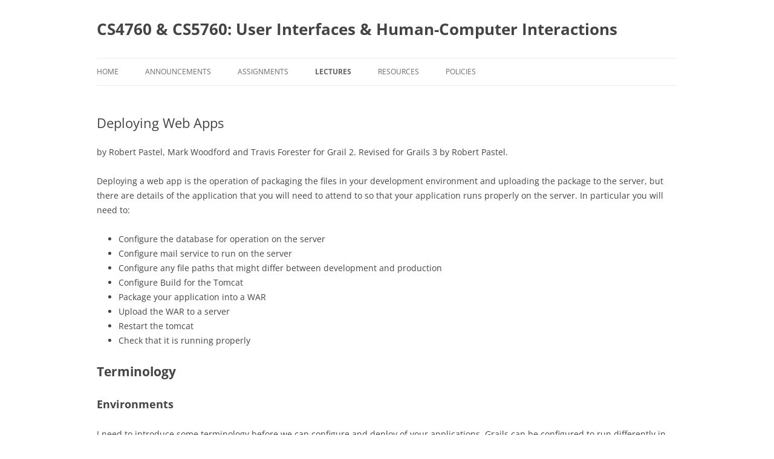

--- FILE ---
content_type: text/html; charset=UTF-8
request_url: https://cs4760.csl.mtu.edu/2022/lectures/deploying-web-apps/
body_size: 93458
content:
<!DOCTYPE html>
<html lang="en-US">
<head>
<meta charset="UTF-8" />
<meta name="viewport" content="width=device-width, initial-scale=1.0" />
<title>Deploying Web Apps | CS4760 &amp; CS5760: User Interfaces &amp; Human-Computer Interactions</title>
<link rel="profile" href="https://gmpg.org/xfn/11" />
<link rel="pingback" href="https://cs4760.csl.mtu.edu/2022/wordpress/xmlrpc.php">
<meta name='robots' content='max-image-preview:large' />
<link rel="alternate" type="application/rss+xml" title="CS4760 &amp; CS5760: User Interfaces &amp; Human-Computer Interactions &raquo; Feed" href="https://cs4760.csl.mtu.edu/2022/feed/" />
<link rel="alternate" type="application/rss+xml" title="CS4760 &amp; CS5760: User Interfaces &amp; Human-Computer Interactions &raquo; Comments Feed" href="https://cs4760.csl.mtu.edu/2022/comments/feed/" />
<link rel="alternate" title="oEmbed (JSON)" type="application/json+oembed" href="https://cs4760.csl.mtu.edu/2022/wp-json/oembed/1.0/embed?url=https%3A%2F%2Fcs4760.csl.mtu.edu%2F2022%2Flectures%2Fdeploying-web-apps%2F" />
<link rel="alternate" title="oEmbed (XML)" type="text/xml+oembed" href="https://cs4760.csl.mtu.edu/2022/wp-json/oembed/1.0/embed?url=https%3A%2F%2Fcs4760.csl.mtu.edu%2F2022%2Flectures%2Fdeploying-web-apps%2F&#038;format=xml" />
<style id='wp-img-auto-sizes-contain-inline-css' type='text/css'>
img:is([sizes=auto i],[sizes^="auto," i]){contain-intrinsic-size:3000px 1500px}
/*# sourceURL=wp-img-auto-sizes-contain-inline-css */
</style>
<style id='wp-emoji-styles-inline-css' type='text/css'>

	img.wp-smiley, img.emoji {
		display: inline !important;
		border: none !important;
		box-shadow: none !important;
		height: 1em !important;
		width: 1em !important;
		margin: 0 0.07em !important;
		vertical-align: -0.1em !important;
		background: none !important;
		padding: 0 !important;
	}
/*# sourceURL=wp-emoji-styles-inline-css */
</style>
<style id='wp-block-library-inline-css' type='text/css'>
:root{--wp-block-synced-color:#7a00df;--wp-block-synced-color--rgb:122,0,223;--wp-bound-block-color:var(--wp-block-synced-color);--wp-editor-canvas-background:#ddd;--wp-admin-theme-color:#007cba;--wp-admin-theme-color--rgb:0,124,186;--wp-admin-theme-color-darker-10:#006ba1;--wp-admin-theme-color-darker-10--rgb:0,107,160.5;--wp-admin-theme-color-darker-20:#005a87;--wp-admin-theme-color-darker-20--rgb:0,90,135;--wp-admin-border-width-focus:2px}@media (min-resolution:192dpi){:root{--wp-admin-border-width-focus:1.5px}}.wp-element-button{cursor:pointer}:root .has-very-light-gray-background-color{background-color:#eee}:root .has-very-dark-gray-background-color{background-color:#313131}:root .has-very-light-gray-color{color:#eee}:root .has-very-dark-gray-color{color:#313131}:root .has-vivid-green-cyan-to-vivid-cyan-blue-gradient-background{background:linear-gradient(135deg,#00d084,#0693e3)}:root .has-purple-crush-gradient-background{background:linear-gradient(135deg,#34e2e4,#4721fb 50%,#ab1dfe)}:root .has-hazy-dawn-gradient-background{background:linear-gradient(135deg,#faaca8,#dad0ec)}:root .has-subdued-olive-gradient-background{background:linear-gradient(135deg,#fafae1,#67a671)}:root .has-atomic-cream-gradient-background{background:linear-gradient(135deg,#fdd79a,#004a59)}:root .has-nightshade-gradient-background{background:linear-gradient(135deg,#330968,#31cdcf)}:root .has-midnight-gradient-background{background:linear-gradient(135deg,#020381,#2874fc)}:root{--wp--preset--font-size--normal:16px;--wp--preset--font-size--huge:42px}.has-regular-font-size{font-size:1em}.has-larger-font-size{font-size:2.625em}.has-normal-font-size{font-size:var(--wp--preset--font-size--normal)}.has-huge-font-size{font-size:var(--wp--preset--font-size--huge)}.has-text-align-center{text-align:center}.has-text-align-left{text-align:left}.has-text-align-right{text-align:right}.has-fit-text{white-space:nowrap!important}#end-resizable-editor-section{display:none}.aligncenter{clear:both}.items-justified-left{justify-content:flex-start}.items-justified-center{justify-content:center}.items-justified-right{justify-content:flex-end}.items-justified-space-between{justify-content:space-between}.screen-reader-text{border:0;clip-path:inset(50%);height:1px;margin:-1px;overflow:hidden;padding:0;position:absolute;width:1px;word-wrap:normal!important}.screen-reader-text:focus{background-color:#ddd;clip-path:none;color:#444;display:block;font-size:1em;height:auto;left:5px;line-height:normal;padding:15px 23px 14px;text-decoration:none;top:5px;width:auto;z-index:100000}html :where(.has-border-color){border-style:solid}html :where([style*=border-top-color]){border-top-style:solid}html :where([style*=border-right-color]){border-right-style:solid}html :where([style*=border-bottom-color]){border-bottom-style:solid}html :where([style*=border-left-color]){border-left-style:solid}html :where([style*=border-width]){border-style:solid}html :where([style*=border-top-width]){border-top-style:solid}html :where([style*=border-right-width]){border-right-style:solid}html :where([style*=border-bottom-width]){border-bottom-style:solid}html :where([style*=border-left-width]){border-left-style:solid}html :where(img[class*=wp-image-]){height:auto;max-width:100%}:where(figure){margin:0 0 1em}html :where(.is-position-sticky){--wp-admin--admin-bar--position-offset:var(--wp-admin--admin-bar--height,0px)}@media screen and (max-width:600px){html :where(.is-position-sticky){--wp-admin--admin-bar--position-offset:0px}}

/*# sourceURL=wp-block-library-inline-css */
</style><style id='wp-block-heading-inline-css' type='text/css'>
h1:where(.wp-block-heading).has-background,h2:where(.wp-block-heading).has-background,h3:where(.wp-block-heading).has-background,h4:where(.wp-block-heading).has-background,h5:where(.wp-block-heading).has-background,h6:where(.wp-block-heading).has-background{padding:1.25em 2.375em}h1.has-text-align-left[style*=writing-mode]:where([style*=vertical-lr]),h1.has-text-align-right[style*=writing-mode]:where([style*=vertical-rl]),h2.has-text-align-left[style*=writing-mode]:where([style*=vertical-lr]),h2.has-text-align-right[style*=writing-mode]:where([style*=vertical-rl]),h3.has-text-align-left[style*=writing-mode]:where([style*=vertical-lr]),h3.has-text-align-right[style*=writing-mode]:where([style*=vertical-rl]),h4.has-text-align-left[style*=writing-mode]:where([style*=vertical-lr]),h4.has-text-align-right[style*=writing-mode]:where([style*=vertical-rl]),h5.has-text-align-left[style*=writing-mode]:where([style*=vertical-lr]),h5.has-text-align-right[style*=writing-mode]:where([style*=vertical-rl]),h6.has-text-align-left[style*=writing-mode]:where([style*=vertical-lr]),h6.has-text-align-right[style*=writing-mode]:where([style*=vertical-rl]){rotate:180deg}
/*# sourceURL=https://cs4760.csl.mtu.edu/2022/wordpress/wp-includes/blocks/heading/style.min.css */
</style>
<style id='wp-block-list-inline-css' type='text/css'>
ol,ul{box-sizing:border-box}:root :where(.wp-block-list.has-background){padding:1.25em 2.375em}
/*# sourceURL=https://cs4760.csl.mtu.edu/2022/wordpress/wp-includes/blocks/list/style.min.css */
</style>
<style id='wp-block-paragraph-inline-css' type='text/css'>
.is-small-text{font-size:.875em}.is-regular-text{font-size:1em}.is-large-text{font-size:2.25em}.is-larger-text{font-size:3em}.has-drop-cap:not(:focus):first-letter{float:left;font-size:8.4em;font-style:normal;font-weight:100;line-height:.68;margin:.05em .1em 0 0;text-transform:uppercase}body.rtl .has-drop-cap:not(:focus):first-letter{float:none;margin-left:.1em}p.has-drop-cap.has-background{overflow:hidden}:root :where(p.has-background){padding:1.25em 2.375em}:where(p.has-text-color:not(.has-link-color)) a{color:inherit}p.has-text-align-left[style*="writing-mode:vertical-lr"],p.has-text-align-right[style*="writing-mode:vertical-rl"]{rotate:180deg}
/*# sourceURL=https://cs4760.csl.mtu.edu/2022/wordpress/wp-includes/blocks/paragraph/style.min.css */
</style>
<style id='wp-block-preformatted-inline-css' type='text/css'>
.wp-block-preformatted{box-sizing:border-box;white-space:pre-wrap}:where(.wp-block-preformatted.has-background){padding:1.25em 2.375em}
/*# sourceURL=https://cs4760.csl.mtu.edu/2022/wordpress/wp-includes/blocks/preformatted/style.min.css */
</style>
<style id='global-styles-inline-css' type='text/css'>
:root{--wp--preset--aspect-ratio--square: 1;--wp--preset--aspect-ratio--4-3: 4/3;--wp--preset--aspect-ratio--3-4: 3/4;--wp--preset--aspect-ratio--3-2: 3/2;--wp--preset--aspect-ratio--2-3: 2/3;--wp--preset--aspect-ratio--16-9: 16/9;--wp--preset--aspect-ratio--9-16: 9/16;--wp--preset--color--black: #000000;--wp--preset--color--cyan-bluish-gray: #abb8c3;--wp--preset--color--white: #fff;--wp--preset--color--pale-pink: #f78da7;--wp--preset--color--vivid-red: #cf2e2e;--wp--preset--color--luminous-vivid-orange: #ff6900;--wp--preset--color--luminous-vivid-amber: #fcb900;--wp--preset--color--light-green-cyan: #7bdcb5;--wp--preset--color--vivid-green-cyan: #00d084;--wp--preset--color--pale-cyan-blue: #8ed1fc;--wp--preset--color--vivid-cyan-blue: #0693e3;--wp--preset--color--vivid-purple: #9b51e0;--wp--preset--color--blue: #21759b;--wp--preset--color--dark-gray: #444;--wp--preset--color--medium-gray: #9f9f9f;--wp--preset--color--light-gray: #e6e6e6;--wp--preset--gradient--vivid-cyan-blue-to-vivid-purple: linear-gradient(135deg,rgb(6,147,227) 0%,rgb(155,81,224) 100%);--wp--preset--gradient--light-green-cyan-to-vivid-green-cyan: linear-gradient(135deg,rgb(122,220,180) 0%,rgb(0,208,130) 100%);--wp--preset--gradient--luminous-vivid-amber-to-luminous-vivid-orange: linear-gradient(135deg,rgb(252,185,0) 0%,rgb(255,105,0) 100%);--wp--preset--gradient--luminous-vivid-orange-to-vivid-red: linear-gradient(135deg,rgb(255,105,0) 0%,rgb(207,46,46) 100%);--wp--preset--gradient--very-light-gray-to-cyan-bluish-gray: linear-gradient(135deg,rgb(238,238,238) 0%,rgb(169,184,195) 100%);--wp--preset--gradient--cool-to-warm-spectrum: linear-gradient(135deg,rgb(74,234,220) 0%,rgb(151,120,209) 20%,rgb(207,42,186) 40%,rgb(238,44,130) 60%,rgb(251,105,98) 80%,rgb(254,248,76) 100%);--wp--preset--gradient--blush-light-purple: linear-gradient(135deg,rgb(255,206,236) 0%,rgb(152,150,240) 100%);--wp--preset--gradient--blush-bordeaux: linear-gradient(135deg,rgb(254,205,165) 0%,rgb(254,45,45) 50%,rgb(107,0,62) 100%);--wp--preset--gradient--luminous-dusk: linear-gradient(135deg,rgb(255,203,112) 0%,rgb(199,81,192) 50%,rgb(65,88,208) 100%);--wp--preset--gradient--pale-ocean: linear-gradient(135deg,rgb(255,245,203) 0%,rgb(182,227,212) 50%,rgb(51,167,181) 100%);--wp--preset--gradient--electric-grass: linear-gradient(135deg,rgb(202,248,128) 0%,rgb(113,206,126) 100%);--wp--preset--gradient--midnight: linear-gradient(135deg,rgb(2,3,129) 0%,rgb(40,116,252) 100%);--wp--preset--font-size--small: 13px;--wp--preset--font-size--medium: 20px;--wp--preset--font-size--large: 36px;--wp--preset--font-size--x-large: 42px;--wp--preset--spacing--20: 0.44rem;--wp--preset--spacing--30: 0.67rem;--wp--preset--spacing--40: 1rem;--wp--preset--spacing--50: 1.5rem;--wp--preset--spacing--60: 2.25rem;--wp--preset--spacing--70: 3.38rem;--wp--preset--spacing--80: 5.06rem;--wp--preset--shadow--natural: 6px 6px 9px rgba(0, 0, 0, 0.2);--wp--preset--shadow--deep: 12px 12px 50px rgba(0, 0, 0, 0.4);--wp--preset--shadow--sharp: 6px 6px 0px rgba(0, 0, 0, 0.2);--wp--preset--shadow--outlined: 6px 6px 0px -3px rgb(255, 255, 255), 6px 6px rgb(0, 0, 0);--wp--preset--shadow--crisp: 6px 6px 0px rgb(0, 0, 0);}:where(.is-layout-flex){gap: 0.5em;}:where(.is-layout-grid){gap: 0.5em;}body .is-layout-flex{display: flex;}.is-layout-flex{flex-wrap: wrap;align-items: center;}.is-layout-flex > :is(*, div){margin: 0;}body .is-layout-grid{display: grid;}.is-layout-grid > :is(*, div){margin: 0;}:where(.wp-block-columns.is-layout-flex){gap: 2em;}:where(.wp-block-columns.is-layout-grid){gap: 2em;}:where(.wp-block-post-template.is-layout-flex){gap: 1.25em;}:where(.wp-block-post-template.is-layout-grid){gap: 1.25em;}.has-black-color{color: var(--wp--preset--color--black) !important;}.has-cyan-bluish-gray-color{color: var(--wp--preset--color--cyan-bluish-gray) !important;}.has-white-color{color: var(--wp--preset--color--white) !important;}.has-pale-pink-color{color: var(--wp--preset--color--pale-pink) !important;}.has-vivid-red-color{color: var(--wp--preset--color--vivid-red) !important;}.has-luminous-vivid-orange-color{color: var(--wp--preset--color--luminous-vivid-orange) !important;}.has-luminous-vivid-amber-color{color: var(--wp--preset--color--luminous-vivid-amber) !important;}.has-light-green-cyan-color{color: var(--wp--preset--color--light-green-cyan) !important;}.has-vivid-green-cyan-color{color: var(--wp--preset--color--vivid-green-cyan) !important;}.has-pale-cyan-blue-color{color: var(--wp--preset--color--pale-cyan-blue) !important;}.has-vivid-cyan-blue-color{color: var(--wp--preset--color--vivid-cyan-blue) !important;}.has-vivid-purple-color{color: var(--wp--preset--color--vivid-purple) !important;}.has-black-background-color{background-color: var(--wp--preset--color--black) !important;}.has-cyan-bluish-gray-background-color{background-color: var(--wp--preset--color--cyan-bluish-gray) !important;}.has-white-background-color{background-color: var(--wp--preset--color--white) !important;}.has-pale-pink-background-color{background-color: var(--wp--preset--color--pale-pink) !important;}.has-vivid-red-background-color{background-color: var(--wp--preset--color--vivid-red) !important;}.has-luminous-vivid-orange-background-color{background-color: var(--wp--preset--color--luminous-vivid-orange) !important;}.has-luminous-vivid-amber-background-color{background-color: var(--wp--preset--color--luminous-vivid-amber) !important;}.has-light-green-cyan-background-color{background-color: var(--wp--preset--color--light-green-cyan) !important;}.has-vivid-green-cyan-background-color{background-color: var(--wp--preset--color--vivid-green-cyan) !important;}.has-pale-cyan-blue-background-color{background-color: var(--wp--preset--color--pale-cyan-blue) !important;}.has-vivid-cyan-blue-background-color{background-color: var(--wp--preset--color--vivid-cyan-blue) !important;}.has-vivid-purple-background-color{background-color: var(--wp--preset--color--vivid-purple) !important;}.has-black-border-color{border-color: var(--wp--preset--color--black) !important;}.has-cyan-bluish-gray-border-color{border-color: var(--wp--preset--color--cyan-bluish-gray) !important;}.has-white-border-color{border-color: var(--wp--preset--color--white) !important;}.has-pale-pink-border-color{border-color: var(--wp--preset--color--pale-pink) !important;}.has-vivid-red-border-color{border-color: var(--wp--preset--color--vivid-red) !important;}.has-luminous-vivid-orange-border-color{border-color: var(--wp--preset--color--luminous-vivid-orange) !important;}.has-luminous-vivid-amber-border-color{border-color: var(--wp--preset--color--luminous-vivid-amber) !important;}.has-light-green-cyan-border-color{border-color: var(--wp--preset--color--light-green-cyan) !important;}.has-vivid-green-cyan-border-color{border-color: var(--wp--preset--color--vivid-green-cyan) !important;}.has-pale-cyan-blue-border-color{border-color: var(--wp--preset--color--pale-cyan-blue) !important;}.has-vivid-cyan-blue-border-color{border-color: var(--wp--preset--color--vivid-cyan-blue) !important;}.has-vivid-purple-border-color{border-color: var(--wp--preset--color--vivid-purple) !important;}.has-vivid-cyan-blue-to-vivid-purple-gradient-background{background: var(--wp--preset--gradient--vivid-cyan-blue-to-vivid-purple) !important;}.has-light-green-cyan-to-vivid-green-cyan-gradient-background{background: var(--wp--preset--gradient--light-green-cyan-to-vivid-green-cyan) !important;}.has-luminous-vivid-amber-to-luminous-vivid-orange-gradient-background{background: var(--wp--preset--gradient--luminous-vivid-amber-to-luminous-vivid-orange) !important;}.has-luminous-vivid-orange-to-vivid-red-gradient-background{background: var(--wp--preset--gradient--luminous-vivid-orange-to-vivid-red) !important;}.has-very-light-gray-to-cyan-bluish-gray-gradient-background{background: var(--wp--preset--gradient--very-light-gray-to-cyan-bluish-gray) !important;}.has-cool-to-warm-spectrum-gradient-background{background: var(--wp--preset--gradient--cool-to-warm-spectrum) !important;}.has-blush-light-purple-gradient-background{background: var(--wp--preset--gradient--blush-light-purple) !important;}.has-blush-bordeaux-gradient-background{background: var(--wp--preset--gradient--blush-bordeaux) !important;}.has-luminous-dusk-gradient-background{background: var(--wp--preset--gradient--luminous-dusk) !important;}.has-pale-ocean-gradient-background{background: var(--wp--preset--gradient--pale-ocean) !important;}.has-electric-grass-gradient-background{background: var(--wp--preset--gradient--electric-grass) !important;}.has-midnight-gradient-background{background: var(--wp--preset--gradient--midnight) !important;}.has-small-font-size{font-size: var(--wp--preset--font-size--small) !important;}.has-medium-font-size{font-size: var(--wp--preset--font-size--medium) !important;}.has-large-font-size{font-size: var(--wp--preset--font-size--large) !important;}.has-x-large-font-size{font-size: var(--wp--preset--font-size--x-large) !important;}
/*# sourceURL=global-styles-inline-css */
</style>

<style id='classic-theme-styles-inline-css' type='text/css'>
/*! This file is auto-generated */
.wp-block-button__link{color:#fff;background-color:#32373c;border-radius:9999px;box-shadow:none;text-decoration:none;padding:calc(.667em + 2px) calc(1.333em + 2px);font-size:1.125em}.wp-block-file__button{background:#32373c;color:#fff;text-decoration:none}
/*# sourceURL=/wp-includes/css/classic-themes.min.css */
</style>
<link rel='stylesheet' id='twentytwelve-fonts-css' href='https://cs4760.csl.mtu.edu/2022/wordpress/wp-content/themes/twentytwelve/fonts/font-open-sans.css?ver=20230328' type='text/css' media='all' />
<link rel='stylesheet' id='twentytwelve-style-css' href='https://cs4760.csl.mtu.edu/2022/wordpress/wp-content/themes/twentytwelve-child/style.css?ver=20251202' type='text/css' media='all' />
<link rel='stylesheet' id='twentytwelve-block-style-css' href='https://cs4760.csl.mtu.edu/2022/wordpress/wp-content/themes/twentytwelve/css/blocks.css?ver=20251031' type='text/css' media='all' />
<link rel='stylesheet' id='enlighterjs-css' href='https://cs4760.csl.mtu.edu/2022/wordpress/wp-content/plugins/enlighter/cache/enlighterjs.min.css?ver=EdX212L3jQhQMQr' type='text/css' media='all' />
<script type="text/javascript" src="https://cs4760.csl.mtu.edu/2022/wordpress/wp-includes/js/jquery/jquery.min.js?ver=3.7.1" id="jquery-core-js"></script>
<script type="text/javascript" src="https://cs4760.csl.mtu.edu/2022/wordpress/wp-includes/js/jquery/jquery-migrate.min.js?ver=3.4.1" id="jquery-migrate-js"></script>
<script type="text/javascript" src="https://cs4760.csl.mtu.edu/2022/wordpress/wp-content/themes/twentytwelve/js/navigation.js?ver=20250303" id="twentytwelve-navigation-js" defer="defer" data-wp-strategy="defer"></script>
<link rel="https://api.w.org/" href="https://cs4760.csl.mtu.edu/2022/wp-json/" /><link rel="alternate" title="JSON" type="application/json" href="https://cs4760.csl.mtu.edu/2022/wp-json/wp/v2/pages/1239" /><link rel="EditURI" type="application/rsd+xml" title="RSD" href="https://cs4760.csl.mtu.edu/2022/wordpress/xmlrpc.php?rsd" />
<meta name="generator" content="WordPress 6.9" />
<link rel="canonical" href="https://cs4760.csl.mtu.edu/2022/lectures/deploying-web-apps/" />
<link rel='shortlink' href='https://cs4760.csl.mtu.edu/2022/?p=1239' />
	<style type="text/css" id="twentytwelve-header-css">
			.site-header h1 a,
		.site-header h2 {
			color: #444;
		}
		</style>
	<style type="text/css" id="custom-background-css">
body.custom-background { background-color: #ffffff; }
</style>
	</head>

<body class="wp-singular page-template-default page page-id-1239 page-child parent-pageid-112 custom-background wp-embed-responsive wp-theme-twentytwelve wp-child-theme-twentytwelve-child full-width custom-background-white custom-font-enabled single-author">
<div id="page" class="hfeed site">
	<a class="screen-reader-text skip-link" href="#content">Skip to content</a>
	<header id="masthead" class="site-header">
		<hgroup>
							<h1 class="site-title"><a href="https://cs4760.csl.mtu.edu/2022/" rel="home" >CS4760 &amp; CS5760: User Interfaces &amp; Human-Computer Interactions</a></h1>
						</hgroup>

		<nav id="site-navigation" class="main-navigation">
			<button class="menu-toggle">Menu</button>
			<div class="menu-mainmenu-container"><ul id="menu-mainmenu" class="nav-menu"><li id="menu-item-1392" class="menu-item menu-item-type-post_type menu-item-object-page menu-item-home menu-item-1392"><a href="https://cs4760.csl.mtu.edu/2022/">Home</a></li>
<li id="menu-item-1394" class="menu-item menu-item-type-post_type menu-item-object-page menu-item-1394"><a href="https://cs4760.csl.mtu.edu/2022/announcements/">Announcements</a></li>
<li id="menu-item-1395" class="menu-item menu-item-type-post_type menu-item-object-page menu-item-has-children menu-item-1395"><a href="https://cs4760.csl.mtu.edu/2022/assignments/">Assignments</a>
<ul class="sub-menu">
	<li id="menu-item-1555" class="menu-item menu-item-type-custom menu-item-object-custom menu-item-1555"><a href="http://cs4760.csl.mtu.edu/2022/resources/HCI-AssignmentDueDates.pdf">Assignment Due Dates</a></li>
	<li id="menu-item-1396" class="menu-item menu-item-type-post_type menu-item-object-page menu-item-has-children menu-item-1396"><a href="https://cs4760.csl.mtu.edu/2022/assignments/cs4760-assignments/">CS4760 Assignments</a>
	<ul class="sub-menu">
		<li id="menu-item-1397" class="menu-item menu-item-type-post_type menu-item-object-page menu-item-has-children menu-item-1397"><a href="https://cs4760.csl.mtu.edu/2022/assignments/cs4760-assignments/project/">Project Design and Implementation</a>
		<ul class="sub-menu">
			<li id="menu-item-3118" class="menu-item menu-item-type-post_type menu-item-object-page menu-item-3118"><a href="https://cs4760.csl.mtu.edu/2022/assignments/cs4760-assignments/project/project-assignment-1-project-signup-and-skills-survey/">Project Assignment 1 – Project Signup and Skills Survey</a></li>
			<li id="menu-item-1398" class="menu-item menu-item-type-post_type menu-item-object-page menu-item-1398"><a href="https://cs4760.csl.mtu.edu/2022/assignments/cs4760-assignments/project/project-assignment-2-team-formation-and-charter/">Project Assignment 2 – Team Formation and Charter</a></li>
			<li id="menu-item-2842" class="menu-item menu-item-type-post_type menu-item-object-page menu-item-2842"><a href="https://cs4760.csl.mtu.edu/2022/assignments/cs4760-assignments/project/project-assignment-3-scientist-pre-interview-notes-1/">Project Assignment 3 – Scientist Pre-Interview Notes 1</a></li>
			<li id="menu-item-2846" class="menu-item menu-item-type-post_type menu-item-object-page menu-item-2846"><a href="https://cs4760.csl.mtu.edu/2022/assignments/cs4760-assignments/project/project-assignment-4-app-description-and-burn-down-chart/">Project Assignment 4 – App Description and Burn Down Chart</a></li>
			<li id="menu-item-2869" class="menu-item menu-item-type-post_type menu-item-object-page menu-item-2869"><a href="https://cs4760.csl.mtu.edu/2022/assignments/cs4760-assignments/project/project-assignment-5-scientist-pre-interview-notes-2/">Project Assignment 5 – Scientist Pre-Interview Notes 2</a></li>
			<li id="menu-item-2876" class="menu-item menu-item-type-post_type menu-item-object-page menu-item-2876"><a href="https://cs4760.csl.mtu.edu/2022/assignments/cs4760-assignments/project/project-assignment-6-app-description-2/">Project Assignment 6 – App Description 2</a></li>
			<li id="menu-item-2886" class="menu-item menu-item-type-post_type menu-item-object-page menu-item-2886"><a href="https://cs4760.csl.mtu.edu/2022/assignments/cs4760-assignments/project/project-assignment-7-team-website/">Project Assignment 7 – Team Website</a></li>
			<li id="menu-item-1399" class="menu-item menu-item-type-post_type menu-item-object-page menu-item-1399"><a href="https://cs4760.csl.mtu.edu/2022/assignments/cs4760-assignments/project/project-assignment-8-interaction-design/">Project Assignment 8 – Interaction Design</a></li>
			<li id="menu-item-1400" class="menu-item menu-item-type-post_type menu-item-object-page menu-item-1400"><a href="https://cs4760.csl.mtu.edu/2022/assignments/cs4760-assignments/project/project-assignment-9-cognitive-walkthrough/">Project Assignment 9 – Cognitive Walkthrough</a></li>
			<li id="menu-item-2953" class="menu-item menu-item-type-post_type menu-item-object-page menu-item-2953"><a href="https://cs4760.csl.mtu.edu/2022/assignments/cs4760-assignments/project/project-assignment-10-cognitive-walkthrough-feedback/">Project Assignment 10 – Cognitive Walkthrough Feedback</a></li>
			<li id="menu-item-1402" class="menu-item menu-item-type-post_type menu-item-object-page menu-item-1402"><a href="https://cs4760.csl.mtu.edu/2022/assignments/cs4760-assignments/project/project-assignment-11-design-review/">Project Assignment 11 – Design Review</a></li>
			<li id="menu-item-1401" class="menu-item menu-item-type-post_type menu-item-object-page menu-item-1401"><a href="https://cs4760.csl.mtu.edu/2022/assignments/cs4760-assignments/project/project-assignment-12-design-changes-after-walkthrough/">Project Assignment 12 – Design Changes after Walkthrough</a></li>
			<li id="menu-item-2912" class="menu-item menu-item-type-post_type menu-item-object-page menu-item-2912"><a href="https://cs4760.csl.mtu.edu/2022/assignments/cs4760-assignments/project/project-assignment-13-initial-github-commit/">Project Assignment 13 – Initial GitHub Commit</a></li>
			<li id="menu-item-2918" class="menu-item menu-item-type-post_type menu-item-object-page menu-item-2918"><a href="https://cs4760.csl.mtu.edu/2022/assignments/cs4760-assignments/project/project-assignment-14-domain-commit/">Project Assignment 14 – Domain Commit</a></li>
			<li id="menu-item-2933" class="menu-item menu-item-type-post_type menu-item-object-page menu-item-2933"><a href="https://cs4760.csl.mtu.edu/2022/assignments/cs4760-assignments/project/project-assignment-15-usability-test-schedule/">Project Assignment 15 – Usability Test Scheduling</a></li>
			<li id="menu-item-2932" class="menu-item menu-item-type-post_type menu-item-object-page menu-item-2932"><a href="https://cs4760.csl.mtu.edu/2022/assignments/cs4760-assignments/project/project-assignment-16-ux-consultant-topic-presentations/">Project Assignment 16 – UX Consultant Topic Presentations</a></li>
			<li id="menu-item-2943" class="menu-item menu-item-type-post_type menu-item-object-page menu-item-2943"><a href="https://cs4760.csl.mtu.edu/2022/assignments/cs4760-assignments/project/project-assignment-17-first-deployment/">Project Assignment – 17 – First Deployment</a></li>
			<li id="menu-item-1405" class="menu-item menu-item-type-post_type menu-item-object-page menu-item-1405"><a href="https://cs4760.csl.mtu.edu/2022/assignments/cs4760-assignments/project/project-assignment-18-final-design-presentation/">Project Assignment 18 – Final Design Presentation</a></li>
			<li id="menu-item-2980" class="menu-item menu-item-type-post_type menu-item-object-page menu-item-2980"><a href="https://cs4760.csl.mtu.edu/2022/assignments/cs4760-assignments/project/project-assignment-19-final-design-feedback/">Project Assignment 19 – Final Design Feedback</a></li>
			<li id="menu-item-1406" class="menu-item menu-item-type-post_type menu-item-object-page menu-item-1406"><a href="https://cs4760.csl.mtu.edu/2022/assignments/cs4760-assignments/project/project-assignment-20-design-changes-after-final-design-presentation/">Project Assignment 20 – Design Changes after Final Design Presentation</a></li>
			<li id="menu-item-2987" class="menu-item menu-item-type-post_type menu-item-object-page menu-item-2987"><a href="https://cs4760.csl.mtu.edu/2022/assignments/cs4760-assignments/project/project-assignment-21-usability-testing-practice/">Project Assignment 21 – Usability Testing Practice</a></li>
			<li id="menu-item-2991" class="menu-item menu-item-type-post_type menu-item-object-page menu-item-2991"><a href="https://cs4760.csl.mtu.edu/2022/assignments/cs4760-assignments/project/project-assignment-22-usability-testing/">Project Assignment 22 – Usability Testing</a></li>
			<li id="menu-item-1792" class="menu-item menu-item-type-post_type menu-item-object-page menu-item-1792"><a href="https://cs4760.csl.mtu.edu/2022/assignments/cs4760-assignments/project/project-assignment-23-final-review-with-client/">Project Assignment 23 – Final Review with Client</a></li>
			<li id="menu-item-1793" class="menu-item menu-item-type-post_type menu-item-object-page menu-item-1793"><a href="https://cs4760.csl.mtu.edu/2022/assignments/cs4760-assignments/project/project-assignment-24-implementation-review/">Project Assignment 22 – Implementation Review</a></li>
		</ul>
</li>
		<li id="menu-item-1407" class="menu-item menu-item-type-post_type menu-item-object-page menu-item-has-children menu-item-1407"><a href="https://cs4760.csl.mtu.edu/2022/assignments/cs4760-assignments/programming-assignments/">Programming</a>
		<ul class="sub-menu">
			<li id="menu-item-1408" class="menu-item menu-item-type-post_type menu-item-object-page menu-item-1408"><a href="https://cs4760.csl.mtu.edu/2022/assignments/cs4760-assignments/programming-assignments/1-building-your-first-app/">Programing Assignment 1 – Building Your First Grails Apps</a></li>
			<li id="menu-item-1409" class="menu-item menu-item-type-post_type menu-item-object-page menu-item-1409"><a href="https://cs4760.csl.mtu.edu/2022/assignments/cs4760-assignments/programming-assignments/programming-assignment-2-styling/">Programming Assignment 2 – Styling your App</a></li>
			<li id="menu-item-1410" class="menu-item menu-item-type-post_type menu-item-object-page menu-item-1410"><a href="https://cs4760.csl.mtu.edu/2022/assignments/cs4760-assignments/programming-assignments/programming-assignment-3-authenticating/">Programming Assignment 3 – Authenticating Administrative Pages</a></li>
			<li id="menu-item-1411" class="menu-item menu-item-type-post_type menu-item-object-page menu-item-1411"><a href="https://cs4760.csl.mtu.edu/2022/assignments/cs4760-assignments/programming-assignments/programming-assignment-4-uploading-and-displaying-images/">Programming Assignment 4 – Uploading and Displaying Images</a></li>
		</ul>
</li>
		<li id="menu-item-1412" class="menu-item menu-item-type-post_type menu-item-object-page menu-item-1412"><a href="https://cs4760.csl.mtu.edu/2022/assignments/cs4760-assignments/90-2/">Surveys</a></li>
	</ul>
</li>
	<li id="menu-item-1414" class="menu-item menu-item-type-post_type menu-item-object-page menu-item-has-children menu-item-1414"><a href="https://cs4760.csl.mtu.edu/2022/assignments/cs5760-assignments/">CS5760 Assignments</a>
	<ul class="sub-menu">
		<li id="menu-item-1419" class="menu-item menu-item-type-post_type menu-item-object-page menu-item-has-children menu-item-1419"><a href="https://cs4760.csl.mtu.edu/2022/assignments/cs5760-assignments/evaluations/">Evaluations</a>
		<ul class="sub-menu">
			<li id="menu-item-3107" class="menu-item menu-item-type-post_type menu-item-object-page menu-item-3107"><a href="https://cs4760.csl.mtu.edu/2022/assignments/cs5760-assignments/evaluations/evaluation-assignment-1-project-signup-and-skill-survey/">Evaluation Assignment 1 – Project Signup and Skill Survey</a></li>
			<li id="menu-item-3094" class="menu-item menu-item-type-post_type menu-item-object-page menu-item-3094"><a href="https://cs4760.csl.mtu.edu/2022/assignments/cs5760-assignments/evaluations/evaluation-assignment-2-user-goals-document/">Evaluation Assignment 2 – User Goals Document</a></li>
			<li id="menu-item-3108" class="menu-item menu-item-type-post_type menu-item-object-page menu-item-3108"><a href="https://cs4760.csl.mtu.edu/2022/assignments/cs5760-assignments/evaluations/evaluation-assignment-3-consultant-website/">Evaluation Assignment 3 – Consultant Website</a></li>
			<li id="menu-item-1420" class="menu-item menu-item-type-post_type menu-item-object-page menu-item-1420"><a href="https://cs4760.csl.mtu.edu/2022/assignments/cs5760-assignments/evaluations/evaluation-assignment-4-design-support-documents/">Evaluation Assignment 4 – Design Support Document</a></li>
			<li id="menu-item-1421" class="menu-item menu-item-type-post_type menu-item-object-page menu-item-1421"><a href="https://cs4760.csl.mtu.edu/2022/assignments/cs5760-assignments/evaluations/evaluation-assignment-5-heuristic-evaluation/">Evaluation Assignment 5 – Heuristic Evaluation</a></li>
			<li id="menu-item-1422" class="menu-item menu-item-type-post_type menu-item-object-page menu-item-1422"><a href="https://cs4760.csl.mtu.edu/2022/assignments/cs5760-assignments/evaluations/evaluation-assignment-6-usability-test-schedule/">Evaluation Assignment 6 – Usability Test Schedule</a></li>
			<li id="menu-item-1423" class="menu-item menu-item-type-post_type menu-item-object-page menu-item-1423"><a href="https://cs4760.csl.mtu.edu/2022/assignments/cs5760-assignments/evaluations/evaluation-assignment-7-usability-test-plan/">Evaluation Assignment 7 – Usability Test Plan</a></li>
			<li id="menu-item-3172" class="menu-item menu-item-type-post_type menu-item-object-page menu-item-3172"><a href="https://cs4760.csl.mtu.edu/2022/assignments/cs5760-assignments/evaluations/evaluation-assignment-8-usability-test-practice/">Evaluation Assignment 8 – Usability Test Practice</a></li>
			<li id="menu-item-3177" class="menu-item menu-item-type-post_type menu-item-object-page menu-item-3177"><a href="https://cs4760.csl.mtu.edu/2022/assignments/cs5760-assignments/evaluations/evaluation-assignment-9-usability-testing/">Evaluation Assignment 9 – Usability Testing</a></li>
			<li id="menu-item-1424" class="menu-item menu-item-type-post_type menu-item-object-page menu-item-1424"><a href="https://cs4760.csl.mtu.edu/2022/assignments/cs5760-assignments/evaluations/evaluation-assignment-10-preliminary-usability-test-results-presentation/">Evaluation Assignment 10 – Preliminary Usability Test Results Presentation</a></li>
			<li id="menu-item-1425" class="menu-item menu-item-type-post_type menu-item-object-page menu-item-1425"><a href="https://cs4760.csl.mtu.edu/2022/assignments/cs5760-assignments/evaluations/evaluation-assignment-11-usability-test-report/">Evaluation Assignment 11 – Usability Test Report</a></li>
		</ul>
</li>
		<li id="menu-item-1415" class="menu-item menu-item-type-post_type menu-item-object-page menu-item-has-children menu-item-1415"><a href="https://cs4760.csl.mtu.edu/2022/assignments/cs5760-assignments/topic/">Topic</a>
		<ul class="sub-menu">
			<li id="menu-item-1416" class="menu-item menu-item-type-post_type menu-item-object-page menu-item-1416"><a href="https://cs4760.csl.mtu.edu/2022/assignments/cs5760-assignments/topic/topic-assignment-1-topic-selection/">Topic Assignment 1 – Selection</a></li>
			<li id="menu-item-1417" class="menu-item menu-item-type-post_type menu-item-object-page menu-item-1417"><a href="https://cs4760.csl.mtu.edu/2022/assignments/cs5760-assignments/topic/topic-assignment-2-topic-paper/">Topic Assignment 2 – Paper</a></li>
			<li id="menu-item-3199" class="menu-item menu-item-type-post_type menu-item-object-page menu-item-3199"><a href="https://cs4760.csl.mtu.edu/2022/assignments/cs5760-assignments/topic/topic-assignment-3-topic-slides/">Topic Assignment 3 – Topic Slides</a></li>
			<li id="menu-item-1418" class="menu-item menu-item-type-post_type menu-item-object-page menu-item-1418"><a href="https://cs4760.csl.mtu.edu/2022/assignments/cs5760-assignments/topic/topic-assignment-4-presentation/">Topic Assignment 4 – Presentation</a></li>
		</ul>
</li>
		<li id="menu-item-1426" class="menu-item menu-item-type-post_type menu-item-object-page menu-item-1426"><a href="https://cs4760.csl.mtu.edu/2022/assignments/cs5760-assignments/surveys/">Surveys</a></li>
	</ul>
</li>
</ul>
</li>
<li id="menu-item-1427" class="menu-item menu-item-type-post_type menu-item-object-page current-page-ancestor current-menu-ancestor current-menu-parent current-page-parent current_page_parent current_page_ancestor menu-item-has-children menu-item-1427"><a href="https://cs4760.csl.mtu.edu/2022/lectures/">Lectures</a>
<ul class="sub-menu">
	<li id="menu-item-1428" class="menu-item menu-item-type-post_type menu-item-object-page menu-item-1428"><a href="https://cs4760.csl.mtu.edu/2022/lectures/project-and-stakeholders/">Projects and Stakeholders</a></li>
	<li id="menu-item-1497" class="menu-item menu-item-type-post_type menu-item-object-page menu-item-1497"><a href="https://cs4760.csl.mtu.edu/2022/lectures/teams/">Teams</a></li>
	<li id="menu-item-1429" class="menu-item menu-item-type-post_type menu-item-object-page menu-item-1429"><a href="https://cs4760.csl.mtu.edu/2022/lectures/user-centered-design/">User Centered Design</a></li>
	<li id="menu-item-1430" class="menu-item menu-item-type-post_type menu-item-object-page menu-item-1430"><a href="https://cs4760.csl.mtu.edu/2022/lectures/interaction-styles-and-mobile-interactions/">Interaction Styles and Mobile Interactions</a></li>
	<li id="menu-item-1431" class="menu-item menu-item-type-post_type menu-item-object-page menu-item-1431"><a href="https://cs4760.csl.mtu.edu/2022/lectures/task-analysis/">Task Analysis</a></li>
	<li id="menu-item-1432" class="menu-item menu-item-type-post_type menu-item-object-page menu-item-1432"><a href="https://cs4760.csl.mtu.edu/2022/lectures/interviewing/">Interviewing</a></li>
	<li id="menu-item-1433" class="menu-item menu-item-type-post_type menu-item-object-page menu-item-1433"><a href="https://cs4760.csl.mtu.edu/2022/lectures/personas/">Personas – Learning about Users</a></li>
	<li id="menu-item-1434" class="menu-item menu-item-type-post_type menu-item-object-page menu-item-1434"><a href="https://cs4760.csl.mtu.edu/2022/lectures/normans-interaction-theory/">Norman’s Interaction Theory</a></li>
	<li id="menu-item-1435" class="menu-item menu-item-type-post_type menu-item-object-page menu-item-1435"><a href="https://cs4760.csl.mtu.edu/2022/lectures/usability/">Usability</a></li>
	<li id="menu-item-1436" class="menu-item menu-item-type-post_type menu-item-object-page menu-item-1436"><a href="https://cs4760.csl.mtu.edu/2022/lectures/prototypes-and-concept-design/">Prototypes and Concept Design</a></li>
	<li id="menu-item-1437" class="menu-item menu-item-type-post_type menu-item-object-page menu-item-1437"><a href="https://cs4760.csl.mtu.edu/2022/lectures/graphical-design/">Graphical Design</a></li>
	<li id="menu-item-1514" class="menu-item menu-item-type-post_type menu-item-object-page menu-item-1514"><a href="https://cs4760.csl.mtu.edu/2022/lectures/expert-evaluation/">Expert Evaluation</a></li>
	<li id="menu-item-1515" class="menu-item menu-item-type-post_type menu-item-object-page menu-item-1515"><a href="https://cs4760.csl.mtu.edu/2022/lectures/web-architecture-and-frameworks/">Web Architecture and Frameworks</a></li>
	<li id="menu-item-2679" class="menu-item menu-item-type-post_type menu-item-object-page menu-item-2679"><a href="https://cs4760.csl.mtu.edu/2022/lectures/web-security/">Web App Security</a></li>
	<li id="menu-item-1516" class="menu-item menu-item-type-post_type menu-item-object-page menu-item-1516"><a href="https://cs4760.csl.mtu.edu/2022/lectures/groovy-programming/">Groovy Programming</a></li>
	<li id="menu-item-1517" class="menu-item menu-item-type-post_type menu-item-object-page menu-item-1517"><a href="https://cs4760.csl.mtu.edu/2022/lectures/grails-framework/">Grails Framework</a></li>
	<li id="menu-item-1646" class="menu-item menu-item-type-post_type menu-item-object-page menu-item-1646"><a href="https://cs4760.csl.mtu.edu/2022/lectures/git-introduction/">Git Introduction</a></li>
	<li id="menu-item-1518" class="menu-item menu-item-type-post_type menu-item-object-page current-menu-item page_item page-item-1239 current_page_item menu-item-1518"><a href="https://cs4760.csl.mtu.edu/2022/lectures/deploying-web-apps/" aria-current="page">Deploying Web Apps</a></li>
	<li id="menu-item-1808" class="menu-item menu-item-type-post_type menu-item-object-page menu-item-1808"><a href="https://cs4760.csl.mtu.edu/2022/lectures/mashup-programming/">Mashup Programming</a></li>
	<li id="menu-item-1759" class="menu-item menu-item-type-post_type menu-item-object-page menu-item-1759"><a href="https://cs4760.csl.mtu.edu/2022/lectures/gis-programming-with-esri/">GIS Programming with ESRI</a></li>
	<li id="menu-item-2450" class="menu-item menu-item-type-post_type menu-item-object-page menu-item-2450"><a href="https://cs4760.csl.mtu.edu/2022/lectures/webusb-with-microbit/">WebUSB with Micro:bit</a></li>
	<li id="menu-item-3351" class="menu-item menu-item-type-post_type menu-item-object-page menu-item-3351"><a href="https://cs4760.csl.mtu.edu/2022/lectures/websocket-premortem/">WebSocket &#038; Premortem</a></li>
	<li id="menu-item-3508" class="menu-item menu-item-type-post_type menu-item-object-page menu-item-3508"><a href="https://cs4760.csl.mtu.edu/2022/lectures/interactive-3d-graphics-on-the-web/">Interactive 3D Graphics on the Web</a></li>
	<li id="menu-item-1519" class="menu-item menu-item-type-post_type menu-item-object-page menu-item-1519"><a href="https://cs4760.csl.mtu.edu/2022/lectures/interaction-design-for-offline-use/">Interaction Design for Offline Use</a></li>
	<li id="menu-item-1520" class="menu-item menu-item-type-post_type menu-item-object-page menu-item-1520"><a href="https://cs4760.csl.mtu.edu/2022/lectures/offline-implementation/">Offline Implementation</a></li>
	<li id="menu-item-2194" class="menu-item menu-item-type-post_type menu-item-object-page menu-item-2194"><a href="https://cs4760.csl.mtu.edu/2022/lectures/advance-offline-design-and-implementation/">Advance Offline Design and Implementation</a></li>
	<li id="menu-item-1521" class="menu-item menu-item-type-post_type menu-item-object-page menu-item-1521"><a href="https://cs4760.csl.mtu.edu/2022/lectures/usability-testing/">Usability Testing</a></li>
	<li id="menu-item-2747" class="menu-item menu-item-type-post_type menu-item-object-page menu-item-2747"><a href="https://cs4760.csl.mtu.edu/2022/lectures/remote-usability-testing/">Remote Usability Testing</a></li>
	<li id="menu-item-1522" class="menu-item menu-item-type-post_type menu-item-object-page menu-item-1522"><a href="https://cs4760.csl.mtu.edu/2022/lectures/goals-operators-methods-selection-goms/">Goals, Operators, Methods, Selection (GOMS)</a></li>
</ul>
</li>
<li id="menu-item-1438" class="menu-item menu-item-type-post_type menu-item-object-page menu-item-1438"><a href="https://cs4760.csl.mtu.edu/2022/resources-page/">Resources</a></li>
<li id="menu-item-1439" class="menu-item menu-item-type-post_type menu-item-object-page menu-item-has-children menu-item-1439"><a href="https://cs4760.csl.mtu.edu/2022/policies/">Policies</a>
<ul class="sub-menu">
	<li id="menu-item-1440" class="menu-item menu-item-type-post_type menu-item-object-page menu-item-1440"><a href="https://cs4760.csl.mtu.edu/2022/policies/cs4760-course-policies/">CS4760 Course Policies</a></li>
	<li id="menu-item-1441" class="menu-item menu-item-type-post_type menu-item-object-page menu-item-1441"><a href="https://cs4760.csl.mtu.edu/2022/policies/cs5760-course-policies/">CS5760 Course Policies</a></li>
</ul>
</li>
</ul></div>		</nav><!-- #site-navigation -->

			</header><!-- #masthead -->

	<div id="main" class="wrapper">

	<div id="primary" class="site-content">
		<div id="content" role="main">

							
	<article id="post-1239" class="post-1239 page type-page status-publish hentry">
		<header class="entry-header">
													<h1 class="entry-title">Deploying Web Apps</h1>
		</header>

		<div class="entry-content">
			
<p>by&nbsp;Robert Pastel, Mark Woodford and Travis Forester for Grail 2. Revised for Grails 3 by Robert Pastel.</p>



<p>Deploying a web app is the operation of packaging the files in your development environment and uploading the package to the server, but there are details of the application that you will need to attend to so that your application runs properly on the server. In particular you will need to:</p>



<ul class="wp-block-list"><li>Configure the database for operation on the server</li><li>Configure mail service to run on the server</li><li>Configure any file paths that might differ between development and&nbsp;production</li><li>Configure Build for the Tomcat</li><li>Package your application into a WAR</li><li>Upload the WAR to a server</li><li>Restart the tomcat</li><li>Check that it is running properly</li></ul>



<h1 class="wp-block-heading">Terminology</h1>



<h2 class="wp-block-heading">Environments</h2>



<p>I need to introduce some terminology before we can&nbsp;configure and deploy of your applications. Grails can be configured to run differently in different &#8220;environments.&#8221; See</p>



<p><a href="http://grails.github.io/grails-doc/latest/guide/conf.html#environments">http://grails.github.io/grails-doc/latest/guide/conf.html#environments</a></p>



<p>Grails has basically three different environments:</p>



<ul class="wp-block-list"><li>development</li><li>test</li><li>production</li></ul>



<p>Typically the <em>development</em> environment is the environment while you are programming on your computer at home. The <em>production</em> environment is typically a server that is accessed by the public. The <em>test</em> environment is a&nbsp;server that is&nbsp;setup to test&nbsp;integration of many services and web apps. The primary difference between the environments is the data sources. In the development environment, you use a in memory H2 database and in the production environment you might use a MySQL server. The Grail has a convenient technique for configuring the data sources for the different environment.</p>



<p>Although, a&nbsp;development process should proceed from the development environment to the test environment and then finally made public in the production environment, we will shorten the process and use only the development and production environment. This implies that you will do final testing in the production environment.</p>



<h3 class="wp-block-heading">WAR File</h3>



<p>The second term to discuss is the &#8220;WAR.&#8221; WAR stands for &#8220;Web application ARchive.&#8221; It is basically a JAR file that has a specific directory structure for web applications.</p>



<p><a href="http://en.wikipedia.org/wiki/WAR_(file_format)">http://en.wikipedia.org/wiki/WAR_(file_format)</a></p>



<p>In Java Server Page (JSP) technology, deployment proceeds by making a WAR file of your application and uploading the WAR file to a special directory on the server. The server un-packages the WAR, called exploding, knows how to interpret the files in your applications, and consequently can serve the files to the public. There are several JSP servers, see the list at Wikipedia</p>



<p><a href="http://en.wikipedia.org/wiki/JavaServer_Pages">http://en.wikipedia.org/wiki/JavaServer_Pages</a></p>



<p>We will be using the<em> Apache Tomcat</em> server</p>



<p><a href="http://en.wikipedia.org/wiki/Apache_Tomcat">http://en.wikipedia.org/wiki/Apache_Tomcat</a></p>



<p>Realize that Tomcat is in essences just a Java application. There is no special hardware associated with the server, but for the server to be public it needs be connected to the Internet and registered in a Domain Name Server (DNS).</p>



<h2 class="wp-block-heading">Tomcat Server Directories</h2>



<h3 class="wp-block-heading">Domain</h3>



<p>The domain name for the machine with the tomcat instances is</p>



<pre class="wp-block-preformatted">hci-dev.cs.mtu.edu</pre>



<h3 class="wp-block-heading">Catalina Base Directories</h3>



<p>Catalina is the core component of Tomcat. <b>Catalina</b> is <b>Tomcat&#8217;s</b> servlet container. <b>Catalina</b> implements Sun Microsystems&#8217; specifications for servlet and JavaServer Pages (JSP)</p>



<p><a href="https://www.mulesoft.com/tcat/tomcat-catalina">https://www.mulesoft.com/tcat/tomcat-catalina</a></p>



<p><a href="http://stackoverflow.com/questions/32985051/what-are-the-tomcat-component-what-is-catalina-and-coyote">http://stackoverflow.com/questions/32985051/what-are-the-tomcat-component-what-is-catalina-and-coyote</a></p>



<p>The Catalina base directories for the teams are located at</p>



<ul class="wp-block-list"><li>var/lib/tomcats/2017_hci_1/</li><li>var/lib/tomcats/2017_hci_2/</li><li>var/lib/tomcats/2017_hci_3/</li><li>&#8230;</li></ul>



<p>Note that the tomcats/ has a &#8220;s&#8221;. The directory names for the different teams specify the year, the class and the team number. The team number is your team/group number. The format of the Catalina base directory is</p>



<pre class="wp-block-preformatted">&lt;year&gt;_&lt;class&gt;_&lt;team number&gt;</pre>



<p>Each team has access only to their tomcat instance&#8217;s Catalina base directories. If your explore your tomcat directories, you will find</p>



<ul class="wp-block-list"><li>bin/ &#8211; this is a symbolic link</li><li>conf/ &#8211; contains the configuration files for your tomcat instance</li><li>lib/ &#8211; this is a symbolic</li><li>logs/ &#8211; this contains the log for your tomcat instance</li><li>temp</li><li>webapp/ &#8211; this is the appBase directory and contains the apps directories.</li><li>&nbsp;work</li></ul>



<p>We will talk more about these directories later, in particular the webapp/ and logs/ directories.</p>



<h1 class="wp-block-heading">Set the Context Path</h1>



<p>Don&#8217;t forget to set the server context path for your app, as you did in your first programming assignment. </p>



<p>Edit grails-app/conf/application.yml by adding to the bottom of the file</p>



<pre class="wp-block-preformatted">server:
    contextPath: '/&lt;app name&gt;'</pre>



<p>Where &lt;app name&gt; is the name of your app.</p>



<p>It is important that your app sets the context path because when the app is deployed to the production server, a &#8220;load balancer&#8221; that uses the app name to route the requests to the correct server.</p>



<h2 class="wp-block-heading">Configure Upload Sizes</h2>



<p>If the app uploads files or post large data, the controllers need to configured for maximum file size and request size in application.yml. For example:</p>



<pre class="wp-block-preformatted">grails:
    controllers:
        upload:
            maxFileSize: &lt;max file size in bytes>
            maxRequestSize: &lt;max request in bytes></pre>



<h1 class="wp-block-heading">Configure the Database for operation on the server</h1>



<p>When developing a Grails application, there are a number of database options available. You may choose to use H2 (default), HSQLDB, MySQL, etc. In addition, you can choose how the database will be stored:</p>



<ul class="wp-block-list"><li><strong>hosted on a server</strong>: a service such as mysqld, running separately from the web application and possibly on a different machine, handles requests from the application to create, read, update, or delete data within the database</li><li><strong>embedded</strong>: the database is located within the application itself, and all operations to the database are done directly by the application</li></ul>



<p>For rapid prototyping, and for use cases in which the database accessed&nbsp;relatively infrequent &nbsp;(i.e. there are only a few connections at once) an embedded database will work just fine. For small projects, embedded databases have the advantage of being easy to initialize and maintain.</p>



<p>Another design choice is whether to have the database stored on disk or in memory. If the database is expected to grow very large, then it would be better to store the database files on disk to prevent out-of-memory errors. Keeping the database in memory allows faster access times, but if something goes wrong, all data in memory will be lost. So, it makes sense that during development you would like to use a database that is stored in memory, so that you can quickly make and use the database. But during production, you would like the database to be stored on the disk so that the data will persist between stopping and starting the web application.</p>



<p>I now explain how to configure your Grails application to connect to an embedded H2 database stored on disk.</p>



<p>Open the application.yml&nbsp;configuration file.</p>



<p>Direct your attention to the dataSource settings at the end of the file. The property driverClassName should be “org.h2.Driver”. Also, note that the username and password for the database are defined here.</p>



<p>Now locate the environment-specific settings. You should see code structure as below</p>



<pre class="wp-block-preformatted">environments:
    development:
        dataSource:
            …

    test:
        dataSource:
            …

    production:
        dataSource:
           dbCreate: none
           url: ... 
           properties:
                …
</pre>



<p>Grails allows you to configure specific settings for development, testing, and production environments. I suggest leaving the development and testing settings how they are. You need to make two changes to production settings. &nbsp;In the production settings, just above the url, you need to change the &#8220;dbCreate&#8221; setting to &#8220;create&#8221;.</p>



<pre class="wp-block-preformatted">dbCreate: create</pre>



<p>The &#8220;create&#8221; setting will make the database new each time you deploy a new war. If later you wish to save the database then change &#8220;create&#8221; to &#8220;none&#8221;. See Grails Gorm documentation</p>



<p><a href="http://docs.grails.org/latest/guide/conf.html#dataSource">http://docs.grails.org/latest/guide/conf.html#dataSource</a></p>



<p>In the production settings, you need to change url, to specify the path to the database.</p>



<pre class="wp-block-preformatted">url: jdbc:h2:file:/var/lib/tomcats/&lt;tomcat instance name&gt;/db/&lt;app name&gt;;MVCC=TRUE;LOCK_TIMEOUT=10000;DB_CLOSE_ON_EXIT=FALSE</pre>



<p>For example, if your tomcat instance name is 2020_hci_3  then the settings should be</p>



<pre class="wp-block-preformatted">url: jdbc:h2:file:/var/lib/tomcats/2020_hci_3/db/traveler;MVCC=TRUE;LOCK_TIMEOUT=10000;DB_CLOSE_ON_EXIT=FALSE</pre>



<p>Comment out  all the &#8220;properties&#8221; options. These are for a database server not for a H2 file based database. Don&#8217;t delete them because you might need them later when you deploy to another server.</p>



<p>Save the changes to application.yml. Now your Grails application is configured to connect to an on-disk H2 database at the file path specified for your the tomcat server instance. Now when you deploy your application (as a WAR file) to the tomcat server, a new H2 database with the given name will be created (if it doesn’t already exist).</p>



<p>For more details about how to configure the data source see the grails documentation</p>



<p><a href="http://grails.github.io/grails-doc/latest/guide/conf.html#dataSource">http://grails.github.io/grails-doc/latest/guide/conf.html#dataSource</a></p>



<p>and for a summary on how data source is configured by environments</p>



<p><a href="http://grails.github.io/grails-doc/latest/guide/conf.html#dataSourcesAndEnvironments">http://grails.github.io/grails-doc/latest/guide/conf.html#dataSourcesAndEnvironments</a></p>



<h2 class="wp-block-heading">Database configuration for Apps without Databases</h2>



<p>Some apps do not use a database, but I have learned that nevertheless the production database must still be configurated. My experience is that when a Gails war is deployed and while the app is initializing it looks for a database even if it will not use it. The quick fix I have made is to configure Grails so that it has an imbedded memory production database. Grails can then create the database, but never use it. So in application.yml, copy development dataSource setting to the production dataSource settings. In other it should look like:</p>



<pre class="wp-block-preformatted">...
production:
    dataSource:
        dbCreate: create-drop
        url: jdbc:h2:mem:devDb;MVCC=TRUE;LOCK_TIMEOUT=10000;DB_CLOSE_ON_EXIT=FALSE
...</pre>



<h1 class="wp-block-heading">Configure dbconsole for use in production</h1>



<p>The dbconsole is not enabled by default in the production environment. In grails-app/conf/application.groovy file add at the bottom:</p>



<pre class="wp-block-preformatted">environments {
   production {
      grails.dbconsole.enabled = true
      grails.dbconsole.urlRoot = '/dbconsole'
   }
}</pre>



<p>The setting &#8220;grails.dbconsole.enabled = true&#8221; enables dbconsole. The setting &#8220;grails.dbconsole.urlRoot = &#8216;/dbconsole&#8217; demands the URL for the dbconsole relative to the web app use.&nbsp;So if you have port number 8081 and app name &#8220;traveler&#8221; then the URL for dbconsole will be</p>



<pre class="wp-block-preformatted">https://hci-dev.cs.mtu.edu:8081/traveler/dbconsole</pre>



<p>You should make sure that access to dbconsole is secured by using spring-security core grails plugin. Also you will need give access to the admin role by adding the static rule in application.groovy</p>



<pre class="wp-block-preformatted">grails.plugin.springsecurity.controllerAnnotations.staticRules = [
...
   [pattern: '/<strong>/dbconsole/</strong>',   access: ['ROLE_ADMIN']
]]</pre>



<p>When using dbconsole in production, make sure that dbconsole login fields are correct.</p>



<ul class="wp-block-list"><li><strong>Driver Class:</strong> org.h2.Driver</li><li><strong>JDBC URL:</strong>&nbsp;jdbc:h2:file:/var/lib/tomcats/&lt;tomcat instance name&gt;/db/&lt;your app name&gt; &#8211; This is the same URL that you used to specified for the database file location.</li><li><strong>User Name:</strong> what you specified for the database username. Default is &#8220;sa&#8221;</li><li><strong>Password:</strong> default is blank</li></ul>



<h1 class="wp-block-heading">Configure mail service to run on the server</h1>



<p>If your web application uses a mail service then you will need to configure the mail&nbsp;for the production mail server. If your application requires users to register in order to use the app then your web app should be using the mail server to send a key to the user&#8217;s email address so that they can finish the registration. This is done for two reasons. The email address is a unique identifier for the user. Also, responding to the email address assures that the user is a &#8220;real&#8221; person and not a robot because a real user can click on the url specified in email. Finally the mail service is used to send a key to the user when they forget their passwords and need to reset their passwords. If you are using Spring Security UI plugin in your application then the above registration and forgotten password procedures are implement in your web app, and your web app is using a mail server and the Grails Mail plugin.</p>



<p>By default the Mail plugin is configured at localhost on port 25. The Mail plugin can be reconfigured in Config.groovy file. On the production server your application will use a special mtu email account. The email address is &#8220;<strong>mushroommail@mtu.edu</strong>&#8221;&nbsp; with a password I&#8217;ll give you later. In the bottom of the application.groovy file add the following code:</p>



<pre class="wp-block-preformatted">// Spring Security Email Configurations
grails {
    	mail {
        		host = "smtp.gmail.com"
        		port = 465
        		username = "mushroommail@mtu.edu"
        		password = "actual-password"
        		props = ["mail.smtp.auth":"true",
            			"mail.smtp.socketFactory.port":"465",
            			"mail.smtp.socketFactory.class":"javax.net.ssl.SSLSocketFactory",
            			"mail.smtp.socketFactory.fallback":"false"]
     }
}
</pre>



<p>Note that you will have to replace &#8220;actual-password&#8221; with a password that I will give you via google docs.</p>



<p>You can read more about configuring and using the Mail plugin at</p>



<p><a href="http://grails.org/plugins/mail">http://grails.org/plugins/mail</a></p>



<h1 class="wp-block-heading">Configure file paths that differ between development and production</h1>



<p>I suspect that <strong>most of the teams can skip this step</strong>. Meaning your production application is not using different file paths from your development paths. This might be  because your app is storing uploaded files as blobs in the database. But sometimes databases are setup to store only the file path to the uploaded file rather than the complete file. If your database is configured like this then the file paths will be different on the development machine then on the production server. Another example of development and production file differing is when your app uses resources such as JSON or GeoJSON files.  Below is technique to make it convenient to have different file paths.</p>



<p>First consider where uploaded files should be kept on the production server. Although it is possible to locate the files in the exploded web app folder that tomcat makes, this would not be appropriate because redeploying the app would cause the app to be be lost. Although the uploaded files can be stored any location on the server that the tomcat has permission to access, I have found it convenient to locate the uploaded in the webapp directory and the full file path would be:</p>



<pre class="wp-block-preformatted">/&lt;catatina path&gt;/webapps/&lt;app name&gt;_content</pre>



<p>This clearly indicates that the directory is for the web app&#8217;s content files and the intended app. Note that this location is also accessible to ftp, so that programmers can add content after deployment. </p>



<p>Consider where to locate the files on the development machine. If you are using a Linux machine for development the directory can be anywhere as long as tomcat has read and write permission in the directory. But a windows development machine will not let the web app write into any directory outside web-app folder. Consequently the best location on the develop machine is to use a relative path to the web-apps directory, so the full file path would be</p>



<pre class="wp-block-preformatted">web-apps/&lt;app name&gt;_content</pre>



<p>The example below is a slightly modified solution I used for uploading JSON configuration files for my &#8220;vmr&#8221; web app.  My development machine is a window machine, and during development, JSON files are uploaded to a the &#8220;vmr_content&#8221; subdirectory in the web-app/ directory. While on the production machine the JSON files are uploaded to the &#8220;vmr_content&#8221; directory in the webapp folder. </p>



<p>This code in the init/BootStrap.groovy files makes it easy to find and change the paths if necessary, without delving into the code throughout the app:</p>



<pre class="wp-block-preformatted">package vmr

import grails.util.Environment

class BootStrap {
    private static final <em>contentName </em>= 'vmr_content'
    // System's separator 
    String sep = System.<em>getProperty</em>('file.separator')
    // Catalina/webapp/ Full Path
    String webappPath = "${sep}var${sep}lib${sep}tomcats${sep}2017_hci_1${sep}webapp"
<em>
 </em>   def init = <strong>{ </strong>servletContext <strong>-&gt;

 </strong><em>     // File location based on environment</em>
   
        switch (Environment.<em>current</em>) {<em>
 </em>           case Environment.<em>DEVELOPMENT</em>:
                servletContext.files = [
                    server: "web-app$<strong>{</strong>sep<strong>}</strong>$<strong>{</strong><em>contentName</em><strong>}</strong>",
                    client: "$<strong>{</strong>sep<strong>}</strong>$<strong>{</strong><em>contentName</em><strong>}</strong>"
                ]
                break
             case Environment.<em>PRODUCTION</em>:
                 servletContext.files = [
                     server: "$<strong>{</strong>webappPath}$<strong>{</strong>sep<strong>}</strong>$<strong>{</strong><em>contentName</em><strong>}</strong>",
                     client: "$<strong>{</strong>sep<strong>}</strong>$<strong>{</strong><em>contentName</em><strong>}</strong>"
                 ]
                 break
             default:
                 println 'Files switch default. Should not get here.'
       }

    ....
}</pre>



<p>Note the code uses Grails utility Environment property to switch between the different variables. Also because the deployment and production machine are different systems, the System&#8217;s getProrperty(&#8216;file.separator&#8217;) is used to determine weather to use &#8216;/&#8217; for linux machines or &#8216;\&#8217; for Windows machine.  </p>



<p>The ‘servletContext’ variable is injected into the controllers. So while uploading the file, the controller would use serveletContext.files.server to specify the path to save the file. For example to upload a json file and write it to the &#8220;vmr_content&#8221; directory, the controller code could be:</p>



<pre class="wp-block-preformatted">class SomeController {
   String sep = System.<em>getProperty</em>('file.separator')

   def uploadFile(){
      def json = request.JSON
      Sting jsonName = "SpecificFileName.json"
      String filePath = "${serveletContext.files.server}${sep}${jsonName}
      File file = new File(filePath)
      file.delete() // just in case already exist
      file.createNewFile()
      file.text = json.toString()
   }
   ...
}</pre>



<p></p>



<p>If a jpg file is to be displayed in a view, the controller should add serveletContext.files.client to the model for the view. </p>



<pre class="wp-block-preformatted">class ShowFileController {
   String sep = System.<em>getProperty</em>('file.separator')

   def show(){
      fileName = "SpecificFileName.jpg"
      model.filePath = "serveletContext.files.client${sep}${fileName}
      return model 
   }
   ...   
}</pre>



<p>To display the image, the gsp file would then use </p>



<pre class="wp-block-preformatted">&lt;img src="${filePath}" &gt;</pre>



<p>Naturally, the user running the server, typically &#8220;tomcat&#8221;,  should have +rwx permissions on the &#8220;vmr_content&#8221; directory in question.</p>



<h1 class="wp-block-heading">Test Build before Deployment</h1>



<p>At this point, you can test your changes before deploying. We do this by making a jar file  instead of a war file and then running the app with the imbedded tomcat server. To make the war file, we need to remove from the build.gradle:</p>



<pre class="wp-block-preformatted">apply plugin: "war"</pre>



<p>In build.gradle, locate the &#8220;apply plugin&#8221; section and add</p>



<p></p>



<pre class="wp-block-preformatted">apply plugin:"eclipse"
apply plugin:"idea"

<em>// For testing with jar, comment out.
// Need to also change provided to compile in dependencies.
// Will make jar. Run using "java -jar". Needs java 8.
// Uncomment to make war.
//apply plugin:"war"</em>
<em>
</em>apply plugin:"org.grails.grails-web"
apply plugin:"com.moowork.node"
apply plugin:"org.grails.plugins.views-json"</pre>



<p>Be sure to comment out the applly plugin: &#8220;war&#8221;. If there any other references to the war file in build.gradle, you need to comment out those references. Also assure that &#8220;org.springframework.boot:sprintg-boot-starter-tomcat&#8221; in the dependencies section is &#8220;compile&#8221; and not &#8220;provided&#8221; as we will do in the next section of this lecture.</p>



<p>You make the jar file by running Grails&#8217; &#8220;war&#8221; command. In intelliJ IDEA, you click on &#8220;Tools&#8221; in the menu and then select  &#8220;Grails&#8221; &#8220;Run Grails Command&#8221;. In the &#8220;Run Grails Command&#8221; window, enter &#8220;war&#8221; (without the quotes) in the &#8220;Command:&#8221; text field, and click the &#8220;OK&#8221; button. This will open the &#8220;Grails Console&#8221; at the bottom of intelliJs IDEA. After a few seconds, you should see &#8220;BUILD SUCCESSFUL&#8221;. </p>



<p>The jar file is made in the &#8220;build/libs&#8221; directory. It should appear as</p>



<pre class="wp-block-preformatted">&lt;app name&gt;-0.1.jar
&lt;app name&gt;-0.1.jar.original</pre>



<p>Where &lt;app name&gt; is the rootProject.name in settings.gradle. Verify that your are using Java 8 by entering in the root directory of the project:</p>



<pre class="wp-block-preformatted">java -version</pre>



<p>You can use the terminal panel in the bottom of intelliJ IDEA to enter the command. You run the jar file by entering:</p>



<pre class="wp-block-preformatted">java -jar build/libs/&lt;app name&gt;-0.1.jar</pre>



<p>You should see in the terminal:</p>



<pre class="wp-block-preformatted">Grails application running at http://localhost:8080/&lt;contextPath&gt; in environment: production</pre>



<p>Where &lt;contextPath&gt; is the &#8220;server: contextPath&#8221; that you specified in application.yml. You can click on the link to &#8220;http://localhost:8080&#8230;&#8221;. This will open you default browser and point it at &#8220;http://localhost:8080&#8230;&#8221;. You can now test your app as it would be in production.</p>



<h1 class="wp-block-heading">Correct the Build for the Production Environment</h1>



<h2 class="wp-block-heading">External Tomcat Container Specification</h2>



<p>Grails 3 embeds the Tomcat server in WAR file. The embedded tomcat server might interfere with the external container if it is a different tomcat version.</p>



<p><a href="https://docs.grails.org/latest/guide/gettingStarted.html#deployingAnApplication">https://docs.grails.org/latest/guide/gettingStarted.html#deployingAnApplication</a></p>



<p><a href="https://docs.grails.org/latest/guide/deployment.html">https://docs.grails.org/latest/guide/deployment.html</a></p>



<p>Assuming that you are using the Grails Web profile find the find find the dependencies section In the build.gradle configuration file at the root of project. (Note if you are using the Grails React profile you should search in the build.gradle configuration file in the server/ directory.)</p>



<pre class="wp-block-preformatted">dependencies {
    compile "org.springframework.boot:spring-boot-starter-logging"
    compile "org.springframework.boot:spring-boot-autoconfigure"
    compile "org.grails:grails-core"
    compile "org.springframework.boot:spring-boot-starter-actuator"
    compile "org.springframework.boot:spring-boot-starter-tomcat"
    ...
}

....</pre>



<p>Just above the dependencies section add the line to specify the tomcat version.</p>



<pre class="wp-block-preformatted">ext['tomcat.version'] = '7.0.69'</pre>



<p>Where &#8216;7.0.69&#8217; is the current tomcat version on hci-dev.cs.mtu.edu. Later, you will learn how to check the version number on the server.</p>



<p>Next we need to specify that the tomcat should not be included in the WAR file to do this change &#8220;compile&#8221; specification for the spring-boot-starter-tomcat to &#8220;provided&#8221; in the dependencies section. The edited version should look like</p>



<pre class="wp-block-preformatted"><strong>ext['tomcat.version'] = '7.0.69'</strong>

dependencies {
    compile "org.springframework.boot:spring-boot-starter-logging"
    compile "org.springframework.boot:spring-boot-autoconfigure"
    compile "org.grails:grails-core"
    compile "org.springframework.boot:spring-boot-starter-actuator"
    <strong>provided</strong> "org.springframework.boot:spring-boot-starter-tomcat"
    ...
}</pre>



<p>If you tested you app by making a jar file be sure to uncomment:</p>



<pre class="wp-block-preformatted">apply plugin: "war"</pre>



<h2 class="wp-block-heading">Naming the War file</h2>



<p>By default Grails name the WAR file with a version number. When deploying to an external tomcat, we do not want the version number.&nbsp;The WAR file name must match the project name or the web app will not deploy properly. You can edit the WAR file name if you want without hurting the contents.&nbsp; Once your have configured the WAR name properly, you&#8217;ll not have to do this again.</p>



<p>The WAR is named in build.gradle configuration file in your project root directory. In build.gradle,&nbsp;add the following line to the bottom of the file.</p>



<pre class="wp-block-preformatted">war.archiveName="${war.baseName}.war"</pre>



<h1 class="wp-block-heading">Package your application into a WAR</h1>



<p>To make the WAR file you run a grails command. You&#8217;ll need to do this step each time you want to deploy a new version of your web application. On your development machine, your home machine, make the war file in production environment mode. Production environment is the default for the &#8220;war&#8221; command but not for the &#8220;run-war&#8221; command. The command executed in your project directory is simply</p>



<pre class="wp-block-preformatted">grails war</pre>



<p>If you are using IntelliJ IDEA, you can make the WAR file by clicking &#8220;Build&#8221; in the menu and selecting &#8220;Make Grails Web Archive&#8221;.&nbsp; I have noticed that the &#8220;Make Grails Web Archive&#8221; menu item does not always appear in the &#8220;Build&#8221; menu. You can build the WAR file by using &#8220;Grails&#8221; in the &#8220;Tools&#8221; menu. Select &#8220;Run Grails Command&#8221; and enter &#8220;war&#8221; in the &#8220;Command&#8221; text field.</p>



<p>The build and compression will take several minutes. You will find the WAR file in your project’s build/lib/ directory. I always delete the old WAR file before building it, so that I know for certain that it is a new WAR file. The first time you build a WAR file there will not be libs/ directory. It will be made during the first building.</p>



<h3 class="wp-block-heading">War Packaging for App Development using React Profile</h3>



<p>Note that if you are using the React profile with client and sever projects, the process is different. You need create Gradle tasks to combine the projects, besides other configuration changes. Follow the direction in the &#8220;Combining the React profile projects&#8221; Grails Guide:</p>



<p><a href="http://guides.grails.org/react-combined/guide/index.html">http://guides.grails.org/react-combined/guide/index.html</a></p>



<h1 class="wp-block-heading">Uploading the WAR to your Server and Insure it is running</h1>



<p>Tomcat servers have a special directory called the <em>appbase</em>. The WAR files are uploaded to the appbase directory and then tomcat will expand/explode the WAR file in the directory. This deploys the web application. If there is already a WAR file with the same name then the old WAR file should be deleted before uploading the new WAR file. Tomcat will detect that the WAR file is deleted and delete the corresponding exploded web application. This is called undeploying. You must undeploy before redeploying.</p>



<p>Because Tomcat is just a Java application, the machine running Tomcat can have multiple instances of Tomcat. In order that the Tomcat servers do not interfere with each other while serving pages, the different instances of the Tomcat servers are configured to receive their request and send their responses through different ports, specified by port numbers. Recall&nbsp;that while you were programming and testing your individual assignments you would point your browser to the URL</p>



<pre class="wp-block-preformatted">http://localhost:8080/cs4760progassign/</pre>



<ul class="wp-block-list"><li>http: &#8211; represents the protocol, in this case hypertext transfer protocol</li><li>localhost – is the domain name for the server, in this case it means the current machine</li><li>8080 – is the port number</li></ul>



<p>Each team in the class has their own instance of Tomcat to use for deployment. But each Tomcat will be listening and sending to a different port.</p>



<h2 class="wp-block-heading">A Sepecial Note about Protocol</h2>



<p>The tomcat servers on hci-dev.cs.mtu.edu are configured to be a secure server, SSL. This is the https protocol. When browsering to your web app on hci-dev.cs.mtu.edu, you need to specify https, not http. You can not just type the domain into the browser&#8217;s URL window, you must add &#8220;https://&#8221;.</p>



<h2 class="wp-block-heading">Port Numbers</h2>



<p>I will give you the port numbers for your tomcat instance in file called tomcat in your team/group directory. I will also give you passwords that you will need in this file.</p>



<p>The URL to your app will be</p>



<pre class="wp-block-preformatted">https://hci-dev.cs.mtu.edu:&lt;port number&gt;/&lt;app name&gt;</pre>



<p>So if you have port number 8081 and app name &#8220;traveler&#8221; then the URL will be</p>



<pre class="wp-block-preformatted">https://hci-dev.cs.mtu.edu:8081/traveler</pre>



<h2 class="wp-block-heading">Special Note about the number of WAR files</h2>



<p>JSP and especially Grails web applications use lots of memory. They can also have a memory leak if they are not redeployed properly. The tomcat instances for the class have enough memory for only one additional web applications besides the web application that comes standard with tomcat.</p>



<p>In your appbase you&#8217;ll notice that there are already some directories which are web applications. They are:</p>



<ul class="wp-block-list"><li>ROOT/ &#8211; web app for bare domain</li><li>docs/ &#8211; documents for how to use tomcat</li><li>examples/ &#8211; example web applications</li></ul>



<p>Leave these web apps in your appBase. They do not consume much memory. You can access ROOT, docs, and examples through your browser. You should do so in order to check that your tomcat instances is running properly. To get to the ROOT app use the URL</p>



<pre class="wp-block-preformatted">https://hci-dev.cs.mtu.edu:&lt;port number&gt;/</pre>



<p>This page tell you about tomcat. It also specifies the tomcat version number.</p>



<p><strong>Remember: ONLY add one more web app to your appBase, otherwise your tomcat might run out of memory and crash.</strong></p>



<h1 class="wp-block-heading">Uploading and Deploying</h1>



<p>Using a SFTP client (WinSCP is a very good choice for Windows) login into the Tomcat machine. (See domain name above.) I highly recommend that you use RSA keys so that the client can auto log in during network distributions. If you are logging into the server from a machine not on MTU network then you need to use a virtual network (VPN) with mtu. Point a browser to</p>



<pre class="wp-block-preformatted">vpn.mtu.edu</pre>



<p>Log in and then select &#8220;Standalone VPN client&#8221;. This will download &#8220;BIGIPEdgeClient.exe&#8221;. Run this executable file&nbsp;in admin mode, and it will install the &#8220;BIG-IP Edge Client&#8221; to your apps. You run the client and click the &#8220;connect button.&#8221; A window will pop up asking for your username and password. After clicking the logon button, the VPN is created. You need to keep the app running while&nbsp;use your&nbsp;SFTP client to upload files to the server. If you do not have a VPN connection, you’ll get an “network error” and not be able to connect.</p>



<p>In the SFTP client, navigate to the appBase. (See above for the appBase directory.)</p>



<p>If you have previously deployed a WAR file for your&nbsp;web app that you are currently deploying then it should still exist in the appBase alongside the exploded web app. The exploded wep app is a directory with the same name as the WAR file. <strong>Delete the old WAR in the appBase before uploading the new WAR.</strong></p>



<p><strong>Wait</strong>. Wait until Tomcat deletes the old exploded web app. If you do not wait then deployment will fail, and Tomcat will never explode the new WAR file.</p>



<p>When the old web app directory disappears, you should stop tomcat server using a sudo command so that tomcat server does not prematurely explode a partially uploaded war file.</p>



<p>You have access to a few commands that are normally run by the root user. These commands are called sudo commands and are proceed by &#8220;sudo.&#8221;</p>



<p>There are four commands</p>



<ul class="wp-block-list"><li>start – to start tomcat</li><li>stop – to spot tomcat</li><li>restart – to stop and start</li><li>status – to check tomcat status</li></ul>



<p>The format running the commands is</p>



<pre class="wp-block-preformatted">sudo systemctl &lt;command&gt; tomcat@&lt;tomcat instance name&gt;</pre>



<p>On the development server the tomcat instance name is the same as the Catalina base. For the 2017 HCI team 1, to stop the tomcat, they would type.</p>



<pre class="wp-block-preformatted">sudo systemctl stop tomcat@2017_hci_1</pre>



<p>You will then have to enter the password for your team account.</p>



<p>Sometimes IT admin forgets to give the account sudo permissions. If you suspect that this is a problem see the sub section &#8220;Problems with Stopping and Starting Tomcat&#8221; in &#8220;Something Goes Wrong&#8221; section below for how to check sudo permissions.</p>



<p>After stopping the tomcat server, use your SFTP client to upload the new WAR file.</p>



<p>After the war file is uploaded check it permissions using &#8220;ls -l&#8221;, the long list format. The war file needs to have user and group read and write premonitions. The other permissions should be read only.</p>



<pre class="wp-block-preformatted">ls -l
...
chmod 664 &lt;war-file-name&gt;.war</pre>



<p><strong>Wait</strong>. Sometimes Tomcat takes several minute, up to 10 minutes, to see the new WAR file and explode it.</p>



<p>After the war file is uploaded to the webapp folder, you should start the tomcat server by running the sudo comand</p>



<pre class="wp-block-preformatted">sudo systemctl start tomcat@&lt;tomcat instance name&gt;</pre>



<p><strong>Wait</strong>, <strong>wait</strong>, and wait longer. Tomcat takes a long time to start and explode the war file, generally 5 minutes. I normally point my browser to the ROOT app and wait for the page to load.</p>



<p>Point your browser to the web app and inspect it. (See above for port number.)</p>



<h2 class="wp-block-heading">Deployment Scripts</h2>



<p>Several students have written deployment scripts:</p>



<ul class="wp-block-list"><li><a href="../../resources/deployment-scripts/redeploy">redeploy</a> by Bryce Williams</li><li><a href="https://github.com/doylezdead/grails-deploy">deploy.py</a>&nbsp;&#8211; Ryan Doyle&#8217;s Deployment script for Linux machines on MTU network. Instructions are on the ReadMe.</li></ul>



<p>I recommend deploying by hand several times before using scripts so that you know what is going on.</p>



<h1 class="wp-block-heading">Something Goes Wrong</h1>



<p>The above procedure can go wrong. Some typically difficulties are</p>



<ol class="wp-block-list"><li>The URL is wrong. Make sure you are using https protocol and you have the correct app name</li><li>Memory overflow locking or crashing the server</li></ol>



<p>You should first check that tomcat is running either by pointing the browser to the ROOT app or running the status command.</p>



<p>Second you should try restarting your tomcat.</p>



<p>In most cases stopping and starting tomcat will solve your problems. Sometimes you may need to delete the offending file or directory, e.g. the lockfile in the db/ directory.</p>



<p>You can get an idea of your problems by inspecting the log files. The log files are located in the logs/ directory in the catalina base directory. &nbsp;The log file with the errors printed are in the catalina.***.log. Where &#8220;***&#8221; is the date specified by year first then month and then day. &nbsp;A new log file is created each day that has errors. You&nbsp;find most recent entry in the log file by scrolling to the bottom of the log file. Pay attention to &#8220;SEVERE&#8221; errors.&nbsp; If there is a SEVERE error. Study the chain of &#8220;Caused by&#8221; to determine the cause.</p>



<h3 class="wp-block-heading">Class Not Found Error</h3>



<p>If you see error like</p>



<p>Caused by: java.lang.ClassNotFoundException: ACLIP.Role</p>



<p>The tradition is for the package name to be lower case. But the package name in the error message is upper case. For some reason this causes confusion after deployment, even though it works in development. The solution is refactor the package name to be all lower case.</p>



<h3 class="wp-block-heading">Problems with Database?</h3>



<p>First make sure that production dbCreate is set to &#8220;create&#8221; in the application.yml. Otherwise the database will not be made. Later you may want to deploy a new WAR without changing the database then make sure that BootStrap.groovy does not add to the database and change dbCreate&nbsp; to &#8220;none&#8221; in the application.yml.</p>



<p>Check that the db/ directory is made. It should be made in your catalina base directory. Examine the directory for files. If your app is still having trouble accessing the database you could delete these files and restart tomcat.</p>



<p>If the db/ directory is not created. Try creating the db/ directory and redeploying.</p>



<h3 class="wp-block-heading">Apps without Domain Objects</h3>



<p>If your app does not have Domain Objects then it is not using a database. Even if the app is not using a database the production data source configuration in application.yml must be correct because the app will try to connect to the data source during start up. I solve the problem by copying the data source configuration for development into production.</p>



<h3 class="wp-block-heading">Problems with Styling?</h3>



<p>I have had my CSS styling broken on the production server when it worked fine on development. I have fixed this by changing the asset pipeline settings in &#8220;build.gradle&#8221; to not enabling CSS minifying. Search for the assets section in &#8220;build.gradle&#8221; and change it to</p>



<pre class="wp-block-preformatted">assets {
    minifyJs = true
    minifyCss = false
}</pre>



<h3 class="wp-block-heading">Problems with Stopping and Starting Tomcat</h3>



<p>Sometimes IT admin forgets to grant sudo or all the necessary permissions to the user account.&nbsp;If you have problems with sudo commands, you can check what you can do with sudo by</p>



<pre class="wp-block-preformatted">sudo -l -U &lt;username&gt;
e.g. sudo -l -U 2017_hci_1</pre>



<h3 class="wp-block-heading">Problems with Tomcat versions</h3>



<p>Some time tomcat minor versions conflict. You can check the version of your Tomcat by  navigator to the provided ROOT page (the URL for the Tomcat with just the port). The page should show the Tomcat version running. If you believe that the mismatch of Tomcat versions is the problem, you can change the Tomcat version specified by the &#8220;ext&#8221; directive in the build.gradle. </p>



<p><strong>Good luck</strong></p>
					</div><!-- .entry-content -->
		<footer class="entry-meta">
					</footer><!-- .entry-meta -->
	</article><!-- #post -->
				
<div id="comments" class="comments-area">

	
	
	
</div><!-- #comments .comments-area -->
			
		</div><!-- #content -->
	</div><!-- #primary -->


		</div><!-- #main .wrapper -->

	<footer id="colophon" role="contentinfo">
		<div class="site-info">
		<a href="https://cs4760.csl.mtu.edu/2022"> CS4760 & CS5760 </a> by <a href="https://cshci.cs.mtu.edu/pastel/"> Robert Pastel </a>

		<!--
						<a href="http://wordpress.org/" title="Semantic Personal Publishing Platform">Proudly powered by WordPress</a>
		-->

		</div><!-- .site-info -->
	</footer><!-- #colophon -->

</div><!-- #page -->

<script type="speculationrules">
{"prefetch":[{"source":"document","where":{"and":[{"href_matches":"/2022/*"},{"not":{"href_matches":["/2022/wordpress/wp-*.php","/2022/wordpress/wp-admin/*","/2022/wordpress/wp-content/uploads/*","/2022/wordpress/wp-content/*","/2022/wordpress/wp-content/plugins/*","/2022/wordpress/wp-content/themes/twentytwelve-child/*","/2022/wordpress/wp-content/themes/twentytwelve/*","/2022/*\\?(.+)"]}},{"not":{"selector_matches":"a[rel~=\"nofollow\"]"}},{"not":{"selector_matches":".no-prefetch, .no-prefetch a"}}]},"eagerness":"conservative"}]}
</script>
<script type="text/javascript" src="https://cs4760.csl.mtu.edu/2022/wordpress/wp-content/plugins/enlighter/cache/enlighterjs.min.js?ver=EdX212L3jQhQMQr" id="enlighterjs-js"></script>
<script type="text/javascript" id="enlighterjs-js-after">
/* <![CDATA[ */
!function(e,n){if("undefined"!=typeof EnlighterJS){var o={"selectors":{"block":"pre.EnlighterJSRAW","inline":"code.EnlighterJSRAW"},"options":{"indent":4,"ampersandCleanup":true,"linehover":true,"rawcodeDbclick":false,"textOverflow":"break","linenumbers":true,"theme":"enlighter","language":"generic","retainCssClasses":false,"collapse":false,"toolbarOuter":"","toolbarTop":"{BTN_RAW}{BTN_COPY}{BTN_WINDOW}{BTN_WEBSITE}","toolbarBottom":""}};(e.EnlighterJSINIT=function(){EnlighterJS.init(o.selectors.block,o.selectors.inline,o.options)})()}else{(n&&(n.error||n.log)||function(){})("Error: EnlighterJS resources not loaded yet!")}}(window,console);
//# sourceURL=enlighterjs-js-after
/* ]]> */
</script>
<script id="wp-emoji-settings" type="application/json">
{"baseUrl":"https://s.w.org/images/core/emoji/17.0.2/72x72/","ext":".png","svgUrl":"https://s.w.org/images/core/emoji/17.0.2/svg/","svgExt":".svg","source":{"concatemoji":"https://cs4760.csl.mtu.edu/2022/wordpress/wp-includes/js/wp-emoji-release.min.js?ver=6.9"}}
</script>
<script type="module">
/* <![CDATA[ */
/*! This file is auto-generated */
const a=JSON.parse(document.getElementById("wp-emoji-settings").textContent),o=(window._wpemojiSettings=a,"wpEmojiSettingsSupports"),s=["flag","emoji"];function i(e){try{var t={supportTests:e,timestamp:(new Date).valueOf()};sessionStorage.setItem(o,JSON.stringify(t))}catch(e){}}function c(e,t,n){e.clearRect(0,0,e.canvas.width,e.canvas.height),e.fillText(t,0,0);t=new Uint32Array(e.getImageData(0,0,e.canvas.width,e.canvas.height).data);e.clearRect(0,0,e.canvas.width,e.canvas.height),e.fillText(n,0,0);const a=new Uint32Array(e.getImageData(0,0,e.canvas.width,e.canvas.height).data);return t.every((e,t)=>e===a[t])}function p(e,t){e.clearRect(0,0,e.canvas.width,e.canvas.height),e.fillText(t,0,0);var n=e.getImageData(16,16,1,1);for(let e=0;e<n.data.length;e++)if(0!==n.data[e])return!1;return!0}function u(e,t,n,a){switch(t){case"flag":return n(e,"\ud83c\udff3\ufe0f\u200d\u26a7\ufe0f","\ud83c\udff3\ufe0f\u200b\u26a7\ufe0f")?!1:!n(e,"\ud83c\udde8\ud83c\uddf6","\ud83c\udde8\u200b\ud83c\uddf6")&&!n(e,"\ud83c\udff4\udb40\udc67\udb40\udc62\udb40\udc65\udb40\udc6e\udb40\udc67\udb40\udc7f","\ud83c\udff4\u200b\udb40\udc67\u200b\udb40\udc62\u200b\udb40\udc65\u200b\udb40\udc6e\u200b\udb40\udc67\u200b\udb40\udc7f");case"emoji":return!a(e,"\ud83e\u1fac8")}return!1}function f(e,t,n,a){let r;const o=(r="undefined"!=typeof WorkerGlobalScope&&self instanceof WorkerGlobalScope?new OffscreenCanvas(300,150):document.createElement("canvas")).getContext("2d",{willReadFrequently:!0}),s=(o.textBaseline="top",o.font="600 32px Arial",{});return e.forEach(e=>{s[e]=t(o,e,n,a)}),s}function r(e){var t=document.createElement("script");t.src=e,t.defer=!0,document.head.appendChild(t)}a.supports={everything:!0,everythingExceptFlag:!0},new Promise(t=>{let n=function(){try{var e=JSON.parse(sessionStorage.getItem(o));if("object"==typeof e&&"number"==typeof e.timestamp&&(new Date).valueOf()<e.timestamp+604800&&"object"==typeof e.supportTests)return e.supportTests}catch(e){}return null}();if(!n){if("undefined"!=typeof Worker&&"undefined"!=typeof OffscreenCanvas&&"undefined"!=typeof URL&&URL.createObjectURL&&"undefined"!=typeof Blob)try{var e="postMessage("+f.toString()+"("+[JSON.stringify(s),u.toString(),c.toString(),p.toString()].join(",")+"));",a=new Blob([e],{type:"text/javascript"});const r=new Worker(URL.createObjectURL(a),{name:"wpTestEmojiSupports"});return void(r.onmessage=e=>{i(n=e.data),r.terminate(),t(n)})}catch(e){}i(n=f(s,u,c,p))}t(n)}).then(e=>{for(const n in e)a.supports[n]=e[n],a.supports.everything=a.supports.everything&&a.supports[n],"flag"!==n&&(a.supports.everythingExceptFlag=a.supports.everythingExceptFlag&&a.supports[n]);var t;a.supports.everythingExceptFlag=a.supports.everythingExceptFlag&&!a.supports.flag,a.supports.everything||((t=a.source||{}).concatemoji?r(t.concatemoji):t.wpemoji&&t.twemoji&&(r(t.twemoji),r(t.wpemoji)))});
//# sourceURL=https://cs4760.csl.mtu.edu/2022/wordpress/wp-includes/js/wp-emoji-loader.min.js
/* ]]> */
</script>
</body>
</html>


--- FILE ---
content_type: text/css
request_url: https://cs4760.csl.mtu.edu/2022/wordpress/wp-content/themes/twentytwelve-child/style.css?ver=20251202
body_size: 1252
content:
/*
Theme Name:     Twenty Twelve Child
Description:    Child theme for the Twenty Twelve theme
Author:         Robert Pastel
Template:       twentytwelve                             
Version:        0.1.0
*/

/* Below must be the first line */
@import url("../twentytwelve/style.css");

/* For list of Undergrad and Grad on Home page */
.FrontListBox{
	margin-right: 5%;
	float: left;
}
h3.FrontListHeader{
	margin-bottom: 0.3rem;
}
ul.FrontList {
	list-style-type: none;
	padding: 0;
}
.FrontList li{
	margin: 0;
}

.FrontListClear{
	clear: both;
}

/* For grouping div for floating and responsiveness */
.group:before,
.group:after {
  content: "";
  display: table;
}
.group:after {
  clear: both;
}
.group {
  *zoom: 1;
}

/* For indented unorder lists */
.indent {
	margin-left: 5rem;
}
ul>li.indent {
	margin-left: 5rem;
	list-style-type: circle;
}

ul.indent li {
	list-style-type: circle;
}

ul.indent2 ul li {
	list-style-type: circle;
}
ul.nobullet li{
	list-style-type: none;
}

/* styles for indented order list */
ol>li.indent {
	margin-left: 5rem;
	list-style-type:lower-alpha;
}
ol>li.lowerroman {
	list-style-type:lower-roman;
}
ol.lowerroman li {
	list-style-type:lower-roman;
}
/* Paragraph styling */
div.nospaces p {
	margin: 0;
}

